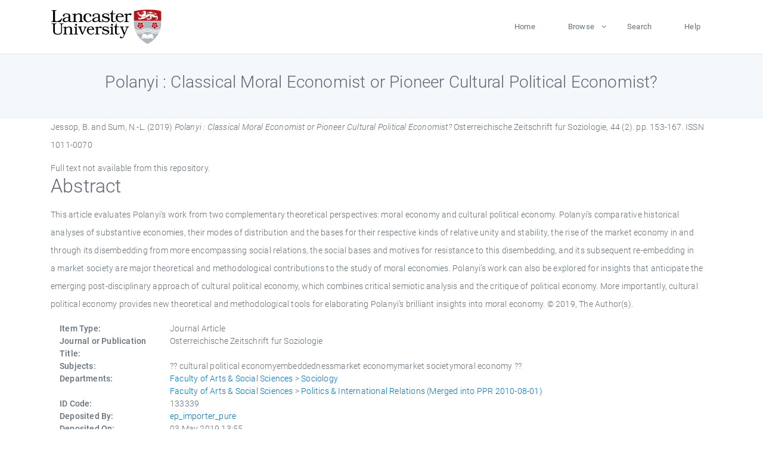

--- FILE ---
content_type: text/html; charset=utf-8
request_url: https://eprints.lancs.ac.uk/id/eprint/133339/
body_size: 5019
content:
<!DOCTYPE html>
<html xmlns="http://www.w3.org/1999/xhtml" lang="en">
  <head>
    <meta charset="utf-8" />
    <title> Polanyi : Classical Moral Economist or Pioneer Cultural Political Economist?  - Lancaster EPrints</title>
    
    
    
    <!-- Google Tag Manager -->
<!--
    <script>(function(w,d,s,l,i){w[l]=w[l]||[];w[l].push({'gtm.start':
    new Date().getTime(),event:'gtm.js'});var f=d.getElementsByTagName(s)[0],
    j=d.createElement(s),dl=l!='dataLayer'?'&amp;l='+l:'';j.async=true;j.src=
    'https://www.googletagmanager.com/gtm.js?id='+i+dl;f.parentNode.insertBefore(j,f);
    })(window,document,'script','dataLayer','GTM-MDLDXCK7');</script>
-->
    <!-- End Google Tag Manager -->
  
    <meta charset="utf-8" />
    <meta name="viewport" content="width=device-width, initial-scale=1, shrink-to-fit=no" />
    <meta name="description" content="" />
    <meta name="author" content="" />
    <link rel="icon" href="/img/basic/favicon.ico" type="image/x-icon" />
    <style>
      .loader {
          position: fixed;
          left: 0;
          top: 0;
          width: 100%;
          height: 100%;
          background-color: #F5F8FA;
          z-index: 9998;
          text-align: center;
      }

      .plane-container {
          position: absolute;
          top: 50%;
          left: 50%;
      }
    </style>
  
    <meta content="133339" name="eprints.eprintid" />
<meta content="185" name="eprints.rev_number" />
<meta name="eprints.eprint_status" content="archive" />
<meta content="13568" name="eprints.userid" />
<meta name="eprints.source" content="pure" />
<meta content="disk0/00/13/33/39" name="eprints.dir" />
<meta name="eprints.datestamp" content="2019-05-03 13:55:02" />
<meta name="eprints.lastmod" content="2025-12-11 04:13:59" />
<meta name="eprints.status_changed" content="2019-05-02 12:30:04" />
<meta content="article" name="eprints.type" />
<meta name="eprints.metadata_visibility" content="show" />
<meta content="Jessop, B." name="eprints.creators_name" />
<meta content="Sum, N.-L." name="eprints.creators_name" />
<meta content="b.jessop@lancaster.ac.uk" name="eprints.creators_id" />
<meta content="n.sum@lancaster.ac.uk" name="eprints.creators_id" />
<meta content="Polanyi : Classical Moral Economist or Pioneer Cultural Political Economist?" name="eprints.title" />
<meta name="eprints.ispublished" content="pub" />
<meta content="cultural political economyembeddednessmarket economymarket societymoral economy" name="eprints.subjects" />
<meta content="socio" name="eprints.divisions" />
<meta content="polir" name="eprints.divisions" />
<meta name="eprints.abstract" content="This article evaluates Polanyi’s work from two complementary theoretical perspectives: moral economy and cultural political economy. Polanyi’s comparative historical analyses of substantive economies, their modes of distribution and the bases for their respective kinds of relative unity and stability, the rise of the market economy in and through its disembedding from more encompassing social relations, the social bases and motives for resistance to this disembedding, and its subsequent re-embedding in a market society are major theoretical and methodological contributions to the study of moral economies. Polanyi’s work can also be explored for insights that anticipate the emerging post-disciplinary approach of cultural political economy, which combines critical semiotic analysis and the critique of political economy. More importantly, cultural political economy provides new theoretical and methodological tools for elaborating Polanyi’s brilliant insights into moral economy. © 2019, The Author(s)." />
<meta name="eprints.date" content="2019-06-01" />
<meta content="published" name="eprints.date_type" />
<meta content="b.jessop@lancaster.ac.uk" name="eprints.contact_email" />
<meta content="none" name="eprints.full_text_status" />
<meta content="Osterreichische Zeitschrift fur Soziologie" name="eprints.publication" />
<meta name="eprints.volume" content="44" />
<meta content="2" name="eprints.number" />
<meta content="153-167" name="eprints.pagerange" />
<meta name="eprints.pages" content="15" />
<meta name="eprints.refereed" content="TRUE" />
<meta name="eprints.issn" content="1011-0070" />
<meta content="304" name="eprints.hoa_compliant" />
<meta content="2019-06-01" name="eprints.hoa_date_pub" />
<meta content="FALSE" name="eprints.hoa_exclude" />
<meta content="  Jessop, B. and Sum, N.-L.  (2019) Polanyi : Classical Moral Economist or Pioneer Cultural Political Economist?  Osterreichische Zeitschrift fur Soziologie, 44 (2).  pp. 153-167.  ISSN 1011-0070     " name="eprints.citation" />
<link rel="schema.DC" href="http://purl.org/DC/elements/1.0/" />
<meta content="https://eprints.lancs.ac.uk/id/eprint/133339/" name="DC.relation" />
<meta name="DC.title" content="Polanyi : Classical Moral Economist or Pioneer Cultural Political Economist?" />
<meta content="Jessop, B." name="DC.creator" />
<meta name="DC.creator" content="Sum, N.-L." />
<meta content="This article evaluates Polanyi’s work from two complementary theoretical perspectives: moral economy and cultural political economy. Polanyi’s comparative historical analyses of substantive economies, their modes of distribution and the bases for their respective kinds of relative unity and stability, the rise of the market economy in and through its disembedding from more encompassing social relations, the social bases and motives for resistance to this disembedding, and its subsequent re-embedding in a market society are major theoretical and methodological contributions to the study of moral economies. Polanyi’s work can also be explored for insights that anticipate the emerging post-disciplinary approach of cultural political economy, which combines critical semiotic analysis and the critique of political economy. More importantly, cultural political economy provides new theoretical and methodological tools for elaborating Polanyi’s brilliant insights into moral economy. © 2019, The Author(s)." name="DC.description" />
<meta name="DC.date" content="2019-06-01" />
<meta content="Journal Article" name="DC.type" />
<meta name="DC.type" content="PeerReviewed" />
<meta content="  Jessop, B. and Sum, N.-L.  (2019) Polanyi : Classical Moral Economist or Pioneer Cultural Political Economist?  Osterreichische Zeitschrift fur Soziologie, 44 (2).  pp. 153-167.  ISSN 1011-0070     " name="DC.identifier" />
<link href="https://eprints.lancs.ac.uk/id/eprint/133339/" rel="canonical" />
<link title="Refer" rel="alternate" type="text/plain" href="https://eprints.lancs.ac.uk/cgi/export/eprint/133339/Refer/lep-eprint-133339.refer" />
<link type="text/plain" href="https://eprints.lancs.ac.uk/cgi/export/eprint/133339/RDFNT/lep-eprint-133339.nt" title="RDF+N-Triples" rel="alternate" />
<link title="OpenURL ContextObject" rel="alternate" href="https://eprints.lancs.ac.uk/cgi/export/eprint/133339/ContextObject/lep-eprint-133339.xml" type="text/xml; charset=utf-8" />
<link href="https://eprints.lancs.ac.uk/cgi/export/eprint/133339/BibTeX/lep-eprint-133339.bib" type="text/plain; charset=utf-8" title="BibTeX" rel="alternate" />
<link type="text/xml; charset=utf-8" href="https://eprints.lancs.ac.uk/cgi/export/eprint/133339/RIOXX2/lep-eprint-133339.xml" rel="alternate" title="RIOXX2 XML" />
<link href="https://eprints.lancs.ac.uk/cgi/export/eprint/133339/Text/lep-eprint-133339.txt" type="text/plain; charset=utf-8" rel="alternate" title="ASCII Citation" />
<link rel="alternate" title="Dublin Core" href="https://eprints.lancs.ac.uk/cgi/export/eprint/133339/DC/lep-eprint-133339.txt" type="text/plain; charset=utf-8" />
<link rel="alternate" title="EndNote" href="https://eprints.lancs.ac.uk/cgi/export/eprint/133339/EndNote/lep-eprint-133339.enw" type="text/plain; charset=utf-8" />
<link type="text/plain; charset=utf-8" href="https://eprints.lancs.ac.uk/cgi/export/eprint/133339/Simple/lep-eprint-133339.txt" title="Simple Metadata" rel="alternate" />
<link type="text/n3" href="https://eprints.lancs.ac.uk/cgi/export/eprint/133339/RDFN3/lep-eprint-133339.n3" rel="alternate" title="RDF+N3" />
<link href="https://eprints.lancs.ac.uk/cgi/export/eprint/133339/XML/lep-eprint-133339.xml" type="application/vnd.eprints.data+xml; charset=utf-8" title="EP3 XML" rel="alternate" />
<link href="https://eprints.lancs.ac.uk/cgi/export/eprint/133339/MODS/lep-eprint-133339.xml" type="text/xml; charset=utf-8" rel="alternate" title="MODS" />
<link rel="alternate" title="OpenURL ContextObject in Span" href="https://eprints.lancs.ac.uk/cgi/export/eprint/133339/COinS/lep-eprint-133339.txt" type="text/plain; charset=utf-8" />
<link rel="alternate" title="Multiline CSV" href="https://eprints.lancs.ac.uk/cgi/export/eprint/133339/CSV/lep-eprint-133339.csv" type="text/csv; charset=utf-8" />
<link href="https://eprints.lancs.ac.uk/cgi/export/eprint/133339/RIS/lep-eprint-133339.ris" type="text/plain" title="Reference Manager" rel="alternate" />
<link rel="alternate" title="Atom" href="https://eprints.lancs.ac.uk/cgi/export/eprint/133339/Atom/lep-eprint-133339.xml" type="application/atom+xml;charset=utf-8" />
<link href="https://eprints.lancs.ac.uk/cgi/export/eprint/133339/JSON/lep-eprint-133339.js" type="application/json; charset=utf-8" title="JSON" rel="alternate" />
<link title="RDF+XML" rel="alternate" href="https://eprints.lancs.ac.uk/cgi/export/eprint/133339/RDFXML/lep-eprint-133339.rdf" type="application/rdf+xml" />
<link type="text/html; charset=utf-8" href="https://eprints.lancs.ac.uk/cgi/export/eprint/133339/HTML/lep-eprint-133339.html" title="HTML Citation" rel="alternate" />
<link href="https://eprints.lancs.ac.uk/cgi/export/eprint/133339/DIDL/lep-eprint-133339.xml" type="text/xml; charset=utf-8" title="MPEG-21 DIDL" rel="alternate" />
<link rel="alternate" title="METS" type="text/xml; charset=utf-8" href="https://eprints.lancs.ac.uk/cgi/export/eprint/133339/METS/lep-eprint-133339.xml" />
<link rel="Top" href="https://eprints.lancs.ac.uk/" />
    <link rel="Sword" href="https://eprints.lancs.ac.uk/sword-app/servicedocument" />
    <link rel="SwordDeposit" href="https://eprints.lancs.ac.uk/id/contents" />
    <link rel="Search" href="https://eprints.lancs.ac.uk/cgi/search" type="text/html" />
    <link rel="Search" title="Lancaster EPrints" href="https://eprints.lancs.ac.uk/cgi/opensearchdescription" type="application/opensearchdescription+xml" />
    <script src="https://www.google.com/jsapi" type="text/javascript">
//padder
</script><script type="text/javascript">
// <![CDATA[
google.load("visualization", "1", {packages:["corechart", "geochart"]});
// ]]></script><script type="text/javascript">
// <![CDATA[
var eprints_http_root = "https://eprints.lancs.ac.uk";
var eprints_http_cgiroot = "https://eprints.lancs.ac.uk/cgi";
var eprints_oai_archive_id = "eprints.lancs.ac.uk";
var eprints_logged_in = false;
var eprints_logged_in_userid = 0;
var eprints_logged_in_username = "";
var eprints_logged_in_usertype = "";
// ]]></script>
    <style type="text/css">.ep_logged_in { display: none }</style>
    <link rel="stylesheet" href="/style/auto-3.4.5.css" type="text/css" />
    <script src="/javascript/auto-3.4.5.js" type="text/javascript">
//padder
</script>
    <link rel="stylesheet" href="/style/app.css" type="text/css" />
    <!--[if lte IE 6]>
        <link rel="stylesheet" type="text/css" href="/style/ie6.css" />
   <![endif]-->
    <meta content="EPrints 3.4.5" name="Generator" />
    <meta http-equiv="Content-Type" content="text/html; charset=UTF-8" />
    <meta http-equiv="Content-Language" content="en" />
    
    
    <script src="/js/app.js">// <!-- No script --></script>
  
  </head>
  <body>
    
      
    <!-- Google Tag Manager (noscript) -->
<!--
    <noscript><iframe src="https://www.googletagmanager.com/ns.html?id=GTM-MDLDXCK7"
	height="0" width="0" style="display:none;visibility:hidden"></iframe></noscript>
-->
    <!-- End Google Tag Manager (noscript) -->
  
      <!-- Pre loader -->
      <div id="loader" class="loader" role="region" aria-label="Page loading">
          <div class="plane-container">
              <div class="l-s-2 blink">LOADING</div>
          </div>
      </div>     
  
    <div id="app" class="paper-loading">

      

      
  <!--    <epc:pin ref="pagetop"/> -->
      
      <div class="invisible-links" role="navigation">
          <a href="#main_content">Skip to main content</a>
      </div>
  
      <nav class="mainnav navbar navbar-default justify-content-between">
          <div class="container relative">
              <a class="offcanvas dl-trigger paper-nav-toggle" data-toggle="offcanvas" aria-expanded="false" aria-label="Toggle navigation">
                  <i></i>
              </a>
              <a class="navbar-brand" href="https://www.lancaster.ac.uk">
                  <div class="logo"><div class="logo-wrapper">
                      <img class="d-inline-block align-top" style="height: 60px;" alt="Lancaster University homepage" src="https://www.lancaster.ac.uk/media/wdp/style-assets/images/logos/lu-logo.svg" />
                  </div></div>
              </a>
              <div class="paper_menu">
                  <div id="dl-menu" class="xv-menuwrapper responsive-menu">
                      <ul class="dl-menu align-items-center">
                          <li><a href="http://eprints.lancs.ac.uk">Home</a></li>
                          <li class="parent"><a href="#">Browse</a>
                              <ul class="lg-submenu">
                                  <li><a href="http://eprints.lancs.ac.uk/view/year/">By Year</a></li>
                                  <li><a href="http://eprints.lancs.ac.uk/view/subjects/">By Subject</a></li>
                                  <li><a href="http://eprints.lancs.ac.uk/view/divisions/">By Department</a></li>
                                  <!-- <li><a href="#project">By Project</a></li> -->
                              </ul>
                          </li>
                          <li><a href="https://eprints.lancs.ac.uk/cgi/search/advanced">Search</a></li>
                          <li><a href="http://eprints.lancs.ac.uk/help">Help</a></li>
                      </ul>
                  </div>
              </div>
          </div>
      </nav>
  

      <main class="page" id="main_content">
        <div class="search-section">
          <div class="container">
            <h1> Polanyi : Classical Moral Economist or Pioneer Cultural Political Economist? </h1>
          </div>
        </div>
        <div class="container">
          <div class="ep_summary_content"><div class="ep_summary_content_top"></div><div class="ep_summary_content_left"></div><div class="ep_summary_content_right"></div><div class="ep_summary_content_main">

  <p style="margin-bottom: 1em">
    


    <span class="person_name">Jessop, B.</span> and <span class="person_name">Sum, N.-L.</span>
  

(2019)

<em>Polanyi : Classical Moral Economist or Pioneer Cultural Political Economist?</em>


    Osterreichische Zeitschrift fur Soziologie, 44 (2).
     pp. 153-167.
     ISSN 1011-0070
  


  



  </p>

  

  

    
      Full text not available from this repository.
      
    
  
    

  

  

  
    <h2 id="label-abstract">Abstract</h2>
    <p style="text-align: left; margin: 1em auto 0em auto" aria-labelledby="label-abstract"><p class="ep_field_para">This article evaluates Polanyi’s work from two complementary theoretical perspectives: moral economy and cultural political economy. Polanyi’s comparative historical analyses of substantive economies, their modes of distribution and the bases for their respective kinds of relative unity and stability, the rise of the market economy in and through its disembedding from more encompassing social relations, the social bases and motives for resistance to this disembedding, and its subsequent re-embedding in a market society are major theoretical and methodological contributions to the study of moral economies. Polanyi’s work can also be explored for insights that anticipate the emerging post-disciplinary approach of cultural political economy, which combines critical semiotic analysis and the critique of political economy. More importantly, cultural political economy provides new theoretical and methodological tools for elaborating Polanyi’s brilliant insights into moral economy. © 2019, The Author(s).</p></p>
  

  <div class="container">
    <div class="row">
      <div class="col-2 field-label" id="label-type">Item Type:</div>
      <div class="col-10 field-value" aria-labelledby="label-type">
        Journal Article
        
        
        
      </div>
    </div>
    
    
      
        <div class="row">
          <div class="col-2 field-label" id="label-publication">Journal or Publication Title:</div>
          <div class="col-10 field-value" aria-labelledby="label-publication">Osterreichische Zeitschrift fur Soziologie</div>
        </div>
      
    
      
    
      
    
      
    
      
        <div class="row">
          <div class="col-2 field-label" id="label-subjects">Subjects:</div>
          <div class="col-10 field-value" aria-labelledby="label-subjects">?? cultural political economyembeddednessmarket economymarket societymoral economy ??</div>
        </div>
      
    
      
        <div class="row">
          <div class="col-2 field-label" id="label-divisions">Departments:</div>
          <div class="col-10 field-value" aria-labelledby="label-divisions"><a href="https://eprints.lancs.ac.uk/view/divisions/fass/">Faculty of Arts &amp; Social Sciences</a> &gt; <a href="https://eprints.lancs.ac.uk/view/divisions/socio/">Sociology</a><br /><a href="https://eprints.lancs.ac.uk/view/divisions/fass/">Faculty of Arts &amp; Social Sciences</a> &gt; <a href="https://eprints.lancs.ac.uk/view/divisions/polir/">Politics &amp; International Relations (Merged into PPR 2010-08-01)</a></div>
        </div>
      
    
      
        <div class="row">
          <div class="col-2 field-label" id="label-eprintid">ID Code:</div>
          <div class="col-10 field-value" aria-labelledby="label-eprintid">133339</div>
        </div>
      
    
      
    
      
        <div class="row">
          <div class="col-2 field-label" id="label-userid">Deposited By:</div>
          <div class="col-10 field-value" aria-labelledby="label-userid">

<a href="https://eprints.lancs.ac.uk/cgi/users/home?screen=User::View&amp;userid=13568"><span class="ep_name_citation"><span class="person_name">ep_importer_pure</span></span></a>

</div>
        </div>
      
    
      
        <div class="row">
          <div class="col-2 field-label" id="label-datestamp">Deposited On:</div>
          <div class="col-10 field-value" aria-labelledby="label-datestamp">03 May 2019 13:55</div>
        </div>
      
    
      
        <div class="row">
          <div class="col-2 field-label" id="label-refereed">Refereed?:</div>
          <div class="col-10 field-value" aria-labelledby="label-refereed">Yes</div>
        </div>
      
    
      
        <div class="row">
          <div class="col-2 field-label" id="label-ispublished">Published?:</div>
          <div class="col-10 field-value" aria-labelledby="label-ispublished">Published</div>
        </div>
      
    
      
        <div class="row">
          <div class="col-2 field-label" id="label-lastmod">Last Modified:</div>
          <div class="col-10 field-value" aria-labelledby="label-lastmod">11 Dec 2025 04:13</div>
        </div>
      
    
    <div class="row">
      <div class="col-2 field-label" id="label-uri">URI:</div>
      <div class="col-10 field-value" aria-labelledby="label-uri"><a href="https://eprints.lancs.ac.uk/id/eprint/133339">https://eprints.lancs.ac.uk/id/eprint/133339</a></div>
    </div>
  </div>

  
  

<!--
  <epc:if test="!$flags{preview}">
    <epc:phrase ref="summary_page:actions"/>
    <div class="container ep_summary_page_actions">
    <epc:foreach expr="action_list('eprint_summary_page_actions',$item)" iterator="action">
      <div class="row">
        <div class="col-2"><epc:print expr="$action.action_icon()" /></div>
        <div class="col-10"><epc:print expr="$action.action_title()" /></div>
      </div>
    </epc:foreach>
    </div>
  </epc:if>
-->

</div><div class="ep_summary_content_bottom"></div><div class="ep_summary_content_after"></div></div>
        </div>
      </main>

      
      <footer>
          <div class="container">
              <div class="row" style="justify-content: space-between;">
                  <div class=" col-lg-4 col-xl-6 col-12 responsive-phone footer-library"><a href="https://www.lancaster.ac.uk/library" class="">
                      <div class="logo"><div class="logo-wrapper">
                          <img src="https://www.lancaster.ac.uk/media/wdp/style-assets/images/library/library-logo.svg" style="height: 60px" alt="Lancaster University Library homepage" />
                          <span class="circle"></span>
                      </div></div>
                  </a>
                  </div>
                  <div class="col-xl-3 responsive-phone">
                      <div class="h6">Links</div>
                      <ul class="footer-links">
                          <li><a href="https://www.eprints.org/uk/index.php/eprints-software/">EPrints</a></li>
                          <li><a href="http://eprints.lancs.ac.uk/help">FAQ</a></li>
                          <li><a href="https://www.lancaster.ac.uk/privacy/">Privacy Policy</a></li>
                      </ul>
                  </div>
                  <div class="col-6 col-md-12 col-12 col-xl-3 responsive-phone">
                      <div class="h6">Connect via Social Media</div>
                      <ul class="social">
                          <li class="facebook"><a href="https://en-gb.facebook.com/LancasterUniversityLibrary/" aria-label="Facebook"><span class="icon icon-facebook"></span></a>
                          </li>
                          <li class="twitter"><a href="https://twitter.com/LancasterUniLib" aria-label="Twitter"><span class="icon icon-twitter"></span></a>
                          </li>
                      </ul>
                      <div class="copyrights">
                          <p>© 2020 Lancaster University Library</p>
                      </div>
                  </div>
              </div>
          </div>
      </footer>
  

    </div>
  </body>
</html>